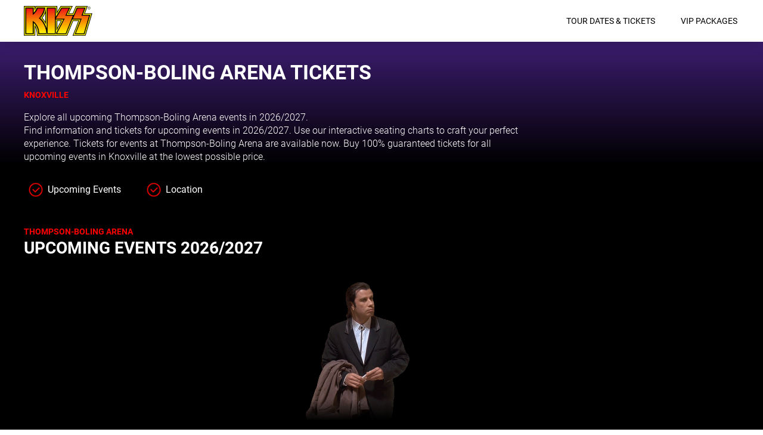

--- FILE ---
content_type: text/html; charset=UTF-8
request_url: https://kisstour.us/venue/thompson-boling-arena-2/
body_size: 13425
content:
<!doctype html>

<html lang="en-US">

<head>

	<meta charset="UTF-8">

	<meta name="viewport" content="width=device-width, initial-scale=1.0, maximum-scale=5.0, user-scalable=1">

	<link rel="profile" href="https://gmpg.org/xfn/11">



	<meta name='robots' content='index, follow, max-image-preview:large, max-snippet:-1, max-video-preview:-1' />

	<!-- This site is optimized with the Yoast SEO plugin v21.5 - https://yoast.com/wordpress/plugins/seo/ -->
	<title>Thompson-Boling Arena Archives - KISS Tour</title>
	<link rel="canonical" href="https://kisstour.us/venue/thompson-boling-arena-2/" />
	<meta property="og:locale" content="en_US" />
	<meta property="og:type" content="article" />
	<meta property="og:title" content="Thompson-Boling Arena Archives - KISS Tour" />
	<meta property="og:url" content="https://kisstour.us/venue/thompson-boling-arena-2/" />
	<meta property="og:site_name" content="KISS Tour" />
	<meta name="twitter:card" content="summary_large_image" />
	<script type="application/ld+json" class="yoast-schema-graph">{"@context":"https://schema.org","@graph":[{"@type":"CollectionPage","@id":"https://kisstour.us/venue/thompson-boling-arena-2/","url":"https://kisstour.us/venue/thompson-boling-arena-2/","name":"Thompson-Boling Arena Archives - KISS Tour","isPartOf":{"@id":"https://kisstour.us/#website"},"breadcrumb":{"@id":"https://kisstour.us/venue/thompson-boling-arena-2/#breadcrumb"},"inLanguage":"en-US"},{"@type":"BreadcrumbList","@id":"https://kisstour.us/venue/thompson-boling-arena-2/#breadcrumb","itemListElement":[{"@type":"ListItem","position":1,"name":"Home","item":"https://kisstour.us/"},{"@type":"ListItem","position":2,"name":"Thompson-Boling Arena"}]},{"@type":"WebSite","@id":"https://kisstour.us/#website","url":"https://kisstour.us/","name":"KISS Tour","description":"KISS Tour Dates, Tickets, and VIP Packages","publisher":{"@id":"https://kisstour.us/#organization"},"potentialAction":[{"@type":"SearchAction","target":{"@type":"EntryPoint","urlTemplate":"https://kisstour.us/?s={search_term_string}"},"query-input":"required name=search_term_string"}],"inLanguage":"en-US"},{"@type":"Organization","@id":"https://kisstour.us/#organization","name":"KISS Tour","url":"https://kisstour.us/","logo":{"@type":"ImageObject","inLanguage":"en-US","@id":"https://kisstour.us/#/schema/logo/image/","url":"https://kisstour.us/wp-content/uploads/2019/12/Kiss-Tour-Logo.png","contentUrl":"https://kisstour.us/wp-content/uploads/2019/12/Kiss-Tour-Logo.png","width":512,"height":222,"caption":"KISS Tour"},"image":{"@id":"https://kisstour.us/#/schema/logo/image/"}}]}</script>
	<!-- / Yoast SEO plugin. -->


<link rel="alternate" type="application/rss+xml" title="KISS Tour &raquo; Feed" href="https://kisstour.us/feed/" />
<link rel="alternate" type="application/rss+xml" title="KISS Tour &raquo; Comments Feed" href="https://kisstour.us/comments/feed/" />
<link rel="alternate" type="application/rss+xml" title="KISS Tour &raquo; Thompson-Boling Arena Venues Feed" href="https://kisstour.us/venue/thompson-boling-arena-2/feed/" />
<style id='classic-theme-styles-inline-css'>
/*! This file is auto-generated */
.wp-block-button__link{color:#fff;background-color:#32373c;border-radius:9999px;box-shadow:none;text-decoration:none;padding:calc(.667em + 2px) calc(1.333em + 2px);font-size:1.125em}.wp-block-file__button{background:#32373c;color:#fff;text-decoration:none}
</style>
<style id='global-styles-inline-css'>
body{--wp--preset--color--black: #000000;--wp--preset--color--cyan-bluish-gray: #abb8c3;--wp--preset--color--white: #ffffff;--wp--preset--color--pale-pink: #f78da7;--wp--preset--color--vivid-red: #cf2e2e;--wp--preset--color--luminous-vivid-orange: #ff6900;--wp--preset--color--luminous-vivid-amber: #fcb900;--wp--preset--color--light-green-cyan: #7bdcb5;--wp--preset--color--vivid-green-cyan: #00d084;--wp--preset--color--pale-cyan-blue: #8ed1fc;--wp--preset--color--vivid-cyan-blue: #0693e3;--wp--preset--color--vivid-purple: #9b51e0;--wp--preset--gradient--vivid-cyan-blue-to-vivid-purple: linear-gradient(135deg,rgba(6,147,227,1) 0%,rgb(155,81,224) 100%);--wp--preset--gradient--light-green-cyan-to-vivid-green-cyan: linear-gradient(135deg,rgb(122,220,180) 0%,rgb(0,208,130) 100%);--wp--preset--gradient--luminous-vivid-amber-to-luminous-vivid-orange: linear-gradient(135deg,rgba(252,185,0,1) 0%,rgba(255,105,0,1) 100%);--wp--preset--gradient--luminous-vivid-orange-to-vivid-red: linear-gradient(135deg,rgba(255,105,0,1) 0%,rgb(207,46,46) 100%);--wp--preset--gradient--very-light-gray-to-cyan-bluish-gray: linear-gradient(135deg,rgb(238,238,238) 0%,rgb(169,184,195) 100%);--wp--preset--gradient--cool-to-warm-spectrum: linear-gradient(135deg,rgb(74,234,220) 0%,rgb(151,120,209) 20%,rgb(207,42,186) 40%,rgb(238,44,130) 60%,rgb(251,105,98) 80%,rgb(254,248,76) 100%);--wp--preset--gradient--blush-light-purple: linear-gradient(135deg,rgb(255,206,236) 0%,rgb(152,150,240) 100%);--wp--preset--gradient--blush-bordeaux: linear-gradient(135deg,rgb(254,205,165) 0%,rgb(254,45,45) 50%,rgb(107,0,62) 100%);--wp--preset--gradient--luminous-dusk: linear-gradient(135deg,rgb(255,203,112) 0%,rgb(199,81,192) 50%,rgb(65,88,208) 100%);--wp--preset--gradient--pale-ocean: linear-gradient(135deg,rgb(255,245,203) 0%,rgb(182,227,212) 50%,rgb(51,167,181) 100%);--wp--preset--gradient--electric-grass: linear-gradient(135deg,rgb(202,248,128) 0%,rgb(113,206,126) 100%);--wp--preset--gradient--midnight: linear-gradient(135deg,rgb(2,3,129) 0%,rgb(40,116,252) 100%);--wp--preset--font-size--small: 13px;--wp--preset--font-size--medium: 20px;--wp--preset--font-size--large: 36px;--wp--preset--font-size--x-large: 42px;--wp--preset--spacing--20: 0.44rem;--wp--preset--spacing--30: 0.67rem;--wp--preset--spacing--40: 1rem;--wp--preset--spacing--50: 1.5rem;--wp--preset--spacing--60: 2.25rem;--wp--preset--spacing--70: 3.38rem;--wp--preset--spacing--80: 5.06rem;--wp--preset--shadow--natural: 6px 6px 9px rgba(0, 0, 0, 0.2);--wp--preset--shadow--deep: 12px 12px 50px rgba(0, 0, 0, 0.4);--wp--preset--shadow--sharp: 6px 6px 0px rgba(0, 0, 0, 0.2);--wp--preset--shadow--outlined: 6px 6px 0px -3px rgba(255, 255, 255, 1), 6px 6px rgba(0, 0, 0, 1);--wp--preset--shadow--crisp: 6px 6px 0px rgba(0, 0, 0, 1);}:where(.is-layout-flex){gap: 0.5em;}:where(.is-layout-grid){gap: 0.5em;}body .is-layout-flow > .alignleft{float: left;margin-inline-start: 0;margin-inline-end: 2em;}body .is-layout-flow > .alignright{float: right;margin-inline-start: 2em;margin-inline-end: 0;}body .is-layout-flow > .aligncenter{margin-left: auto !important;margin-right: auto !important;}body .is-layout-constrained > .alignleft{float: left;margin-inline-start: 0;margin-inline-end: 2em;}body .is-layout-constrained > .alignright{float: right;margin-inline-start: 2em;margin-inline-end: 0;}body .is-layout-constrained > .aligncenter{margin-left: auto !important;margin-right: auto !important;}body .is-layout-constrained > :where(:not(.alignleft):not(.alignright):not(.alignfull)){max-width: var(--wp--style--global--content-size);margin-left: auto !important;margin-right: auto !important;}body .is-layout-constrained > .alignwide{max-width: var(--wp--style--global--wide-size);}body .is-layout-flex{display: flex;}body .is-layout-flex{flex-wrap: wrap;align-items: center;}body .is-layout-flex > *{margin: 0;}body .is-layout-grid{display: grid;}body .is-layout-grid > *{margin: 0;}:where(.wp-block-columns.is-layout-flex){gap: 2em;}:where(.wp-block-columns.is-layout-grid){gap: 2em;}:where(.wp-block-post-template.is-layout-flex){gap: 1.25em;}:where(.wp-block-post-template.is-layout-grid){gap: 1.25em;}.has-black-color{color: var(--wp--preset--color--black) !important;}.has-cyan-bluish-gray-color{color: var(--wp--preset--color--cyan-bluish-gray) !important;}.has-white-color{color: var(--wp--preset--color--white) !important;}.has-pale-pink-color{color: var(--wp--preset--color--pale-pink) !important;}.has-vivid-red-color{color: var(--wp--preset--color--vivid-red) !important;}.has-luminous-vivid-orange-color{color: var(--wp--preset--color--luminous-vivid-orange) !important;}.has-luminous-vivid-amber-color{color: var(--wp--preset--color--luminous-vivid-amber) !important;}.has-light-green-cyan-color{color: var(--wp--preset--color--light-green-cyan) !important;}.has-vivid-green-cyan-color{color: var(--wp--preset--color--vivid-green-cyan) !important;}.has-pale-cyan-blue-color{color: var(--wp--preset--color--pale-cyan-blue) !important;}.has-vivid-cyan-blue-color{color: var(--wp--preset--color--vivid-cyan-blue) !important;}.has-vivid-purple-color{color: var(--wp--preset--color--vivid-purple) !important;}.has-black-background-color{background-color: var(--wp--preset--color--black) !important;}.has-cyan-bluish-gray-background-color{background-color: var(--wp--preset--color--cyan-bluish-gray) !important;}.has-white-background-color{background-color: var(--wp--preset--color--white) !important;}.has-pale-pink-background-color{background-color: var(--wp--preset--color--pale-pink) !important;}.has-vivid-red-background-color{background-color: var(--wp--preset--color--vivid-red) !important;}.has-luminous-vivid-orange-background-color{background-color: var(--wp--preset--color--luminous-vivid-orange) !important;}.has-luminous-vivid-amber-background-color{background-color: var(--wp--preset--color--luminous-vivid-amber) !important;}.has-light-green-cyan-background-color{background-color: var(--wp--preset--color--light-green-cyan) !important;}.has-vivid-green-cyan-background-color{background-color: var(--wp--preset--color--vivid-green-cyan) !important;}.has-pale-cyan-blue-background-color{background-color: var(--wp--preset--color--pale-cyan-blue) !important;}.has-vivid-cyan-blue-background-color{background-color: var(--wp--preset--color--vivid-cyan-blue) !important;}.has-vivid-purple-background-color{background-color: var(--wp--preset--color--vivid-purple) !important;}.has-black-border-color{border-color: var(--wp--preset--color--black) !important;}.has-cyan-bluish-gray-border-color{border-color: var(--wp--preset--color--cyan-bluish-gray) !important;}.has-white-border-color{border-color: var(--wp--preset--color--white) !important;}.has-pale-pink-border-color{border-color: var(--wp--preset--color--pale-pink) !important;}.has-vivid-red-border-color{border-color: var(--wp--preset--color--vivid-red) !important;}.has-luminous-vivid-orange-border-color{border-color: var(--wp--preset--color--luminous-vivid-orange) !important;}.has-luminous-vivid-amber-border-color{border-color: var(--wp--preset--color--luminous-vivid-amber) !important;}.has-light-green-cyan-border-color{border-color: var(--wp--preset--color--light-green-cyan) !important;}.has-vivid-green-cyan-border-color{border-color: var(--wp--preset--color--vivid-green-cyan) !important;}.has-pale-cyan-blue-border-color{border-color: var(--wp--preset--color--pale-cyan-blue) !important;}.has-vivid-cyan-blue-border-color{border-color: var(--wp--preset--color--vivid-cyan-blue) !important;}.has-vivid-purple-border-color{border-color: var(--wp--preset--color--vivid-purple) !important;}.has-vivid-cyan-blue-to-vivid-purple-gradient-background{background: var(--wp--preset--gradient--vivid-cyan-blue-to-vivid-purple) !important;}.has-light-green-cyan-to-vivid-green-cyan-gradient-background{background: var(--wp--preset--gradient--light-green-cyan-to-vivid-green-cyan) !important;}.has-luminous-vivid-amber-to-luminous-vivid-orange-gradient-background{background: var(--wp--preset--gradient--luminous-vivid-amber-to-luminous-vivid-orange) !important;}.has-luminous-vivid-orange-to-vivid-red-gradient-background{background: var(--wp--preset--gradient--luminous-vivid-orange-to-vivid-red) !important;}.has-very-light-gray-to-cyan-bluish-gray-gradient-background{background: var(--wp--preset--gradient--very-light-gray-to-cyan-bluish-gray) !important;}.has-cool-to-warm-spectrum-gradient-background{background: var(--wp--preset--gradient--cool-to-warm-spectrum) !important;}.has-blush-light-purple-gradient-background{background: var(--wp--preset--gradient--blush-light-purple) !important;}.has-blush-bordeaux-gradient-background{background: var(--wp--preset--gradient--blush-bordeaux) !important;}.has-luminous-dusk-gradient-background{background: var(--wp--preset--gradient--luminous-dusk) !important;}.has-pale-ocean-gradient-background{background: var(--wp--preset--gradient--pale-ocean) !important;}.has-electric-grass-gradient-background{background: var(--wp--preset--gradient--electric-grass) !important;}.has-midnight-gradient-background{background: var(--wp--preset--gradient--midnight) !important;}.has-small-font-size{font-size: var(--wp--preset--font-size--small) !important;}.has-medium-font-size{font-size: var(--wp--preset--font-size--medium) !important;}.has-large-font-size{font-size: var(--wp--preset--font-size--large) !important;}.has-x-large-font-size{font-size: var(--wp--preset--font-size--x-large) !important;}
.wp-block-navigation a:where(:not(.wp-element-button)){color: inherit;}
:where(.wp-block-post-template.is-layout-flex){gap: 1.25em;}:where(.wp-block-post-template.is-layout-grid){gap: 1.25em;}
:where(.wp-block-columns.is-layout-flex){gap: 2em;}:where(.wp-block-columns.is-layout-grid){gap: 2em;}
.wp-block-pullquote{font-size: 1.5em;line-height: 1.6;}
</style>
<link rel="https://api.w.org/" href="https://kisstour.us/wp-json/" /><link rel="EditURI" type="application/rsd+xml" title="RSD" href="https://kisstour.us/xmlrpc.php?rsd" />
<meta name="generator" content="WordPress 6.4.7" />
<link rel="icon" href="https://kisstour.us/wp-content/uploads/2023/11/cropped-Kiss-Tour-icon-32x32.png" sizes="32x32" />
<link rel="icon" href="https://kisstour.us/wp-content/uploads/2023/11/cropped-Kiss-Tour-icon-192x192.png" sizes="192x192" />
<link rel="apple-touch-icon" href="https://kisstour.us/wp-content/uploads/2023/11/cropped-Kiss-Tour-icon-180x180.png" />
<meta name="msapplication-TileImage" content="https://kisstour.us/wp-content/uploads/2023/11/cropped-Kiss-Tour-icon-270x270.png" />

    <meta name="google-site-verification" content="4FFx9qWE0PdXwQZTDbbRohTHlHN1bzs7U2aJZhvkbU4" />
<meta name="msvalidate.01" content="BA0CDADE437FAEDBE324BE51C94B55C3" />

</head>

<style>

html{line-height:1.15;-webkit-text-size-adjust:100%; font-size: 16px;}body{margin:0}h1{font-size:2em;margin:0.67em 0}hr{box-sizing:content-box;height:0;overflow:visible}a{background-color:transparent}strong{font-weight:bolder}img{border-style:none}::-webkit-file-upload-button{-webkit-appearance:button;font:inherit}*,*::before,*::after{box-sizing:inherit}html{box-sizing:border-box}body{color:#404040;font-family:-apple-system,BlinkMacSystemFont,"Segoe UI",Roboto,Oxygen-Sans,Ubuntu,Cantarell,"Helvetica Neue",sans-serif;font-size:1rem;line-height:1.5}h1,h2,h3,h4{clear:both}p{margin-bottom:1.5em}body{background:#fff}hr{background-color:#ccc;border:0;height:1px;margin-bottom:1.5em}ul{margin:0 0 1.5em 3em}ul{list-style:disc}img{height:auto;max-width:100%}a{color:#fff}a:visited{color:#fff}.main-navigation{display:block;width:100%}.main-navigation ul{display:none;list-style:none;margin:0;padding-left:0}.main-navigation li{position:relative}.main-navigation a{display:block;text-decoration:none}@media screen and (min-width:37.5em){.main-navigation ul{display:flex}}.page{margin:0 0 1.5em}.custom-logo-link{display:inline-block}

</style>

<style>


@font-face {

    font-display: swap;

	font-family: 'Roboto';

	src: url('https://kisstour.us/wp-content/themes/iwebi-performer-combine/fonts/Roboto-Light.eot');

	src: local('Roboto Light'), local('Roboto-Light'),

		url('https://kisstour.us/wp-content/themes/iwebi-performer-combine/fonts/Roboto-Light.eot?#iefix') format('embedded-opentype'),

		url('https://kisstour.us/wp-content/themes/iwebi-performer-combine/fonts/Roboto-Light.woff') format('woff'),

		url('https://kisstour.us/wp-content/themes/iwebi-performer-combine/fonts/Roboto-Light.ttf') format('truetype');

	font-weight: 300;

	font-style: normal;

}

@font-face {

    font-display: swap;

	font-family: 'Roboto';

	src: url('https://kisstour.us/wp-content/themes/iwebi-performer-combine/fonts/Roboto-Regular.eot');

	src: local('Roboto Medium'), local('Roboto-Regular'),

		url('https://kisstour.us/wp-content/themes/iwebi-performer-combine/fonts/Roboto-Regular.eot?#iefix') format('embedded-opentype'),

		url('https://kisstour.us/wp-content/themes/iwebi-performer-combine/fonts/Roboto-Regular.woff') format('woff'),

		url('https://kisstour.us/wp-content/themes/iwebi-performer-combine/fonts/Roboto-Regular.ttf') format('truetype');

	font-weight: 500;

	font-style: normal;

}

@font-face {

    font-display: swap;

	font-family: 'Roboto';

	src: url('https://kisstour.us/wp-content/themes/iwebi-performer-combine/fonts/Roboto-Bold.eot');

	src: local('Roboto SemiBold'), local('Roboto-Bold'),

		url('https://kisstour.us/wp-content/themes/iwebi-performer-combine/fonts/Roboto-Bold.eot?#iefix') format('embedded-opentype'),

		url('https://kisstour.us/wp-content/themes/iwebi-performer-combine/fonts/Roboto-Bold.woff') format('woff'),

		url('https://kisstour.us/wp-content/themes/iwebi-performer-combine/fonts/Roboto-Bold.ttf') format('truetype');

	font-weight: 600;

	font-style: normal;

}
 


	* {

        font-display: swap;

    font-family: 'Roboto', sans-serif;

    box-sizing:border-box;

    -webkit-tap-highlight-color: rgba(255, 255, 255, 0) !important; 

    -webkit-focus-ring-color: rgba(255, 255, 255, 0) !important; 

    outline: none !important;

    }

body {

    margin: 0!important;

}

div#page {

    width: 100%;

	padding-top: 70px;

}
.site-content {
    background: #000;
}
header#masthead {

    position: fixed;

	top: 0px;
    left: 0;

    width: 100%;

    height: 70px;

    box-shadow: 0 0 20px #00000042;

	display: flex;

	background: #fff;

    z-index: 9999;

	transition: .5s ease;
    padding: 0 25px;

}

.headcontent {

    width: 100%;

    height: 100%;

    display: flex;

    max-width: 1200px;

    margin: auto;

    padding: 0;

}

a.custom-logo-link {

    display: flex;

    height: 100%;

    width: 200px;

    padding: 10px 0px;

}

a.custom-logo-link img {
    object-fit: contain!important;
    object-position: left!important;
    max-width: 100%!important;
    height: 100%!important;

}

.scrolled-head {

    height: 55px!important;

}

ul#primary-menu {

    margin-left: auto;

    width: fit-content;

    display: flex;

    align-content: center;

    height: 100%;

    }



ul#primary-menu li {

    height: fit-content;

    align-self: center;

    margin-left: 40px;

    margin-right: 3px;

}



.menu-main-menu-container {

    height: 100%;

}



ul#primary-menu a {

    color: #000;

    font-size: 14px;

    font-weight: 400;

    text-transform: uppercase;

}



.top-image {

    width: 100%;

    height: fit-content;

    position: relative;

}



ul.sub-menu {

    display: block;

    background: #fff;

    padding: 15px 0px;

    border-radius: 5px;

    top: calc(100% + 20px)!important;

}



ul.sub-menu>li {

    padding: 7px 0;

}

ul#primary-menu>li {

    position:relative;

}

ul#primary-menu>li::after {

    display:none;

}



ul#primary-menu>li:hover::after {

    display:block;

    position: absolute;

    content: '';

    top: 100%;

    height: 25px;

    width: 100%;

}

ul.sub-menu {

    transition: .2s ease;

    transform: scale(1.5);

    opacity:0;

}

ul#primary-menu>li:hover ul.sub-menu {

    transform: scale(1);

    opacity: 1;

    display: block;

}

ul.sub-menu>li:hover a {

    color: #f00!important;

}

.scroll-top {

    position: fixed;

    bottom: 15vh;

    right: -200px;

    width: 40px;

    opacity: 0;

    height: 40px;

    background: red;

    cursor: pointer;

    border-radius: 7px 0 0 7px;

    transition: .5s ease;

	z-index: 30;

}



span.arrline {

    position: absolute;

    width: 15px;

    height: 3px;

    background: #fff;

    top: 18px;

}

.mobile-menu {

    width: 35px;

    height: 35px;

    cursor: pointer;

    position: absolute;

    right: 25px;

    top: calc(50% - 17px);

    display:none;

    transform: scale(0.7) scaleX(1.2);

}

.m-row {

    width: 30px;

    display: block;

    height: 4px;

    background: #000;

    margin-bottom: 6px;

    border-radius: 7px;

    margin-top: 5px;

    transition: .2s linear;

}

.opened {

    transform: scale(0.7) scaleX(1);

}

.opened>.rone {

    transform: rotate(45deg) translate(7px, 7px);

    transition: .2s linear;

}

.opened>.rtwo {

    opacity:0;

}

.opened>.rthree {

    transform: rotate(-45deg) translate(7px, -7px);

    transition: .2s linear;

}

@media(max-width: 800px) {

    ul#primary-menu>li:hover ul.sub-menu {
    transform: scale(0);
    opacity: 0;
    display: none;
    }
    ul#primary-menu>li:hover::after {
    display: none;
    position: absolute;
    content: '';
    top: 100%;
    height: 25px;
    width: 100%;
}
        ul#primary-menu>li {
        margin: auto;
        width: 100%;
        padding: 10px 0;
        text-align: center;
    }
    .main-navigation ul ul a {
        width: 100%!important;
    }
    ul.sub-menu>li {
        margin: auto!important;
    }
    
    div#page {

    padding-top: 50px;

    }

    .mobile-menu {

        display:block;

    }

    nav#site-navigation {

    position: absolute;

    top: 100%;

    left: 0;

    background: #FFF;

    transition: .2s linear;

    transform: translateY(-50%) scaleY(0);

    }



ul#primary-menu {

    margin: 0;

    display: block;

    width: 100%;

    padding: 15px 0;

    box-shadow: inset 0px 6px 20px 0px #0000001c;

}



ul#primary-menu>li {

    margin: auto;

    width: 100%;

    padding: 10px 0;

}

.opened ~nav#site-navigation {

    transform: translateY(0%) scaleY(1);

    }



header#masthead {

    padding: 0 25px;

    height: 50px!important;

}

nav#site-navigation {
    position: absolute;
    top: 100%;
    left: 0;
    background: #FFF;
    transition: .2s linear;
    transform: translateY(-50%) scaleY(0);
    max-height: 500px;
    overflow-y: scroll;
}
.main-navigation ul ul {

}
    ul#primary-menu {
        padding: 0;
    }

    ul#primary-menu>li {
        text-align: left;
        padding: 0px 25px;
        border-bottom: 1px solid #ccc;
        display: block;
    }
.main-navigation ul ul {
    float: none!important;
    position: static!important;
    z-index: 99999!important;
    box-shadow: none!important;
    display: none;
    padding: 0;
    border-radius: 0;
    transform: scale(0);
    height: 0;
}
    ul.sub-menu {
        opacity: 1;
        transform: none;
        position: static;
        box-shadow: none;
        
    }
    
ul#primary-menu>li>a {
    padding: 10px 0;
}

ul#primary-menu a {
    font-weight: 500;
}

ul.sub-menu>li {
    border-bottom: 1px dotted #ccc;
}
ul.sub-menu>li>a {
    font-weight: 300!important;
}
.clicked-item>.sub-menu {
    display: block!important;
    height: fit-content;
    transform: scale(1)!important;
    opacity: 1!important;
}
}

</style>

<body class="archive tax-venues term-thompson-boling-arena-2 term-296 wp-custom-logo">


<div id="page" class="site">

<noscript>

  <p>JavaScript support required!</p>

</noscript>

<div class="scroll-top" style="opacity: 1;">

    <span class="arrline" style="left: 8px;transform: rotate(-45deg);"></span>

    <span class="arrline" style="right: 8px;transform: rotate(45deg);"></span>

    </div>

	<header id="masthead" class="site-header">

	<div class="headcontent">

		<div class="site-branding">

			<a href="https://kisstour.us/" class="custom-logo-link" rel="home"><img width="200" height="87" src="https://kisstour.us/wp-content/uploads/2021/06/Kiss-Tour-Logo-1.png" class="custom-logo" alt="Kiss-Tour" decoding="async" /></a>
		</div><!-- .site-branding -->

        <div class="mobile-menu">

            <span class="m-row rone"></span>

			<span class="m-row rtwo"></span>

			<span class="m-row rthree"></span>

        </div>

		<nav id="site-navigation" class="main-navigation">

			<div class="menu-main-menu-container"><ul id="primary-menu" class="menu"><li id="menu-item-2351" class="menu-item menu-item-type-post_type menu-item-object-page menu-item-home menu-item-2351"><a href="https://kisstour.us/">Tour Dates &#038; Tickets</a></li>
<li id="menu-item-2749" class="menu-item menu-item-type-post_type menu-item-object-page menu-item-2749"><a href="https://kisstour.us/vip/">VIP Packages</a></li>
</ul></div>
		</nav><!-- #site-navigation -->



		</div>

        <script>
           var ajaxurl = "https://kisstour.us/wp-admin/admin-ajax.php";
           const nonceCode = "1fa58cf0ae";
           let primMenu = document.querySelectorAll('ul#primary-menu a');

           primMenu.forEach(e=> {

            if(e.href == window.location.href) {

                e.style.color = 'red';

            }

           });

        let mobMenu = document.querySelector(".mobile-menu");

        mobMenu.onclick = function(event) {

           event.stopPropagation();

           mobMenu.classList.toggle('opened');

        }
        let links = document.querySelectorAll('#primary-menu a');

        links.forEach(e => {

    if(e.parentNode.children.length > 1) {
            console.log('+')
        e.addEventListener('click', () => {

            if(e.parentNode.classList.contains('clicked-item')) {
                e.parentNode.classList.remove('clicked-item')
            } else {
                e.parentNode.classList.add('clicked-item')
            }
            })
        }
        
    })
        </script>

	</header><!-- #masthead -->

<div class="site-content"><style>
.top-image {
    width: 100%;
    height: fit-content;
    position: relative;
    background-position: center center;
    background-repeat: no-repeat;
    background-size: cover;
    padding: 30px 25px;
	padding-bottom: 0;
}
.gradient-mask {
    background: linear-gradient(0deg, #000 5%, #0000 115%);
    position: absolute;
    left: 0;
    top: 0;
    width: 100%;
    height: 100%;
    z-index: 2;
}
.top-block {
    display: flex;
    width: 100%;
    max-width: 1200px;
    margin: auto;
    flex-wrap: wrap;
    justify-content: space-between;
    align-content: center;
    z-index: 5;
    position: relative;
}
.top-picture {
    width: 15%;
	margin-right: 15px;
}
	.top-picture>img {
		    border:1px solid red;
	border-radius: 5px;
    display:block;
    margin-left: auto;
	}
.top-text {
    width: 70%;
}
	
.anchor-bar {
    width: 100%;
    display: flex;
    flex-wrap: wrap;
}
.anchor {
    text-transform: uppercase;
    letter-spacing: 1px;
    background: #f00;
    color: #fff;
    margin-right: 25px;
    padding: 15px 55px;
    min-width: 150px;
    text-align: center;
    text-transform: uppercase;
    font-size: 15px;
    position: relative;
    cursor: pointer;
    padding-right: 35px;
    border-radius: 5px;
}
.anchor:hover {
    text-decoration: underline;
}
.anchor>img {
    position: absolute;
    left: 13px;
    top: 9px;
    width: 30px;
}
.top-text>h1 {
    margin: 0;
    color: #fff;
    text-transform: uppercase;
    font-size: 39px;
    font-weight: 300;
    line-height: 42px;
}
	h1>strong {
    font-weight: 600;
}
	
.h1-subtitle {
    color: red;
    text-transform: uppercase;
    font-size: 14px;
    margin: 1vh 0;
    font-weight: 600;
}
.descritpion {
    color: #fff;
    font-size: 16px;
    margin-bottom: 2vh;
    line-height: 22px;
    font-weight: 300;
}
.other-links {
    display: flex;
}

a.other-link-button {
    background: transparent;
    padding: 10px 25px;
    margin-right: 20px;
    color: #fff;
    text-decoration: none;
    border-radius: 3px;
    font-weight: 500;
    text-transform: uppercase;
    font-size: 15px;
    border: 1px solid #f00;
    letter-spacing: 1px;
    transition: .3s ease;
}

a.other-link-button:hover {
    background: #f00;
}
.tickets-block>h2 {
    margin: 0;
    color: #fff;
    font-size: 4vh;
    line-height: 1.2;
    font-weight: 500;
    text-transform: uppercase;
}

.s-anc {
    display: flex;
    flex-wrap: wrap;
}
.anc {
    position: relative;
    padding: 0px 15px;
    height: 40px;
    padding-left: 40px;
    line-height: 40px;
    color: #fff;
    transition: .3s ease;
    font-size: 16px;
    cursor: pointer;
    font-weight: 500;
    width: fit-content;
    background: #fff0;
    border-radius: 5px;
    margin-right: 20px;
    margin-bottom: 15px;
}

.anc>img {
    position: absolute;
    left: 4px;
    top: 50%;
    transform: translateY(-50%);
	padding:2px;
}

.anc:hover {
    background: #fff2;
}
.map-block {
    background: #000;
    padding: 45px 15px;
    position: relative;
	padding-top: 15px
}

.map-block>h4 {
    margin: 0;
    color: #fff;
    text-align: center;
    font-size: 26px;
    text-transform: uppercase;
}

.ancb {
    display: flex;
    flex-wrap: wrap;
}

.map-block>iframe {
    display: block;
    margin: 25px auto;
    width: 100%;
    height: 480px;
    border-radius: 10px;
    max-width: 1200px;
}
	
@media(max-width:1024px) {	
	.top-picture {
		display: none;
	}
}
@media(max-width:960px) {
.top-block {
    flex-wrap: wrap;
    flex-direction: column-reverse;
    justify-content: left;
    align-content: baseline;
    }
    .top-block>div {
        width: 100%;
        margin-top: 20px;
    }
    .top-block>div:last-child {
        max-width: 350px;
    }
}
@media(max-width:700px) {
	.h1-subtitle {
	font-size: 14px;
    margin-bottom: 15px;
	}

	.anchors-block {
		display:none;
	}
}
	
@media (max-width: 650px) {
.h2-subtitle {
    color: #f00;
    text-transform: uppercase;
    font-size: 14px!important;
    letter-spacing: 0px!important;
    font-weight: 500;
    width: 100%;
    line-height: 18px;
    margin-bottom: 5px;
}
.anchors-block>a {
    min-width: 51%;
    margin: auto;
    margin-top: 20px;
    width: 100%;
}
}
@media (max-width: 550px) {
    .top-image {
        padding-bottom: 0;
    }
    .top-text>h1 {
    font-size: 28px!important;
    line-height: 32px;
}
}
</style>
<div class="top-image" style="background-image:url('')">
<div class="gradient-mask" style="background-image: linear-gradient(180deg,#3c1d6f 0%,#000 73%)!important;"></div>
<div class="top-block">
<div class="top-text">
<h1 style="font-size:34px; color:#fff">
<strong>
Thompson-Boling Arena Tickets</strong>
</h1>
<div class="h1-subtitle" style="color:#f00">Knoxville</div>
<div class="descritpion">
	<p>Explore all upcoming Thompson-Boling Arena events in 2026/2027.<br />
Find information and tickets for upcoming events in 2026/2027. Use our interactive seating charts to craft your perfect experience. Tickets for events at Thompson-Boling Arena are available now. Buy 100% guaranteed tickets for all upcoming events in Knoxville at the lowest possible price.</p>
</div>

<div class="s-anc">
<div data-id="schedule" class="anc"><img src="https://kisstour.us/wp-content/themes/iwebi-performer-combine/img/ok.png" width="32" height="32" alt="anchor" loading="lazy">Upcoming Events</div>
	<div data-id="onmap" class="anc"><img src="https://kisstour.us/wp-content/themes/iwebi-performer-combine/img/ok.png" width="32" height="32" alt="anchor" loading="lazy">Location</div>
</div>
</div>
<div class="top-picture">
	</div></div>
</div>
<link rel="stylesheet" href="https://kisstour.us/wp-content/themes/iwebi-performer-combine/css/schedule.css?v=1.077">
<style>
  .date-row-gen {
    display: flex;
    color: red;
    text-transform: uppercase;
    font-weight: 600;
    font-size: 15px;
    margin: auto;
    margin-top: 20px;
    cursor: default;
    width: calc(100% - 90px);
}
span.location>a {text-decoration: underline dotted 1px #fff;color: #fff!important;}
.date-row-gen>div {
    min-width: 110px;
}
ul.dates-list {
  margin-top: 0;
}
.date-row>img {
    border-radius: 5px;
    box-shadow: 0 0 4px 0px #fffffff7;
}
.date-desc>a {
    color: #949494!important;
    text-decoration: underline dotted;
}
	.ldm {
    color: #fff;
    width: fit-content;
    margin: 0px auto;
    background: #f000;
    padding: 12px 50px;
    border-radius: 5px;
    cursor: pointer;
    position: relative;
    text-transform: uppercase;
    letter-spacing: 1px;
    transition: .3s ease;
    border: 1px solid red;
}
.ldm:hover {
    color: #fff!important;
    background: red;
}
.time {
    width: 85px;
}
@media (max-width:960px) {
	.time {
    width: auto;
}
  .date-row>img {
  border: none;
  }
	.date-row-gen{
		display:none;
	}
	span.location>a {text-decoration: underline dotted 1px #000;color: #000!important;}
}
@media(max-width:550px) {	
	.date-desc>a {
    color: #000!important;
    text-decoration: underline dotted;
}
}	
@media(max-width:500px) {
    .h2-block>h2 {
    font-size: 22px;
    line-height: 26px;
    }
	.venue{
		font-size: 20px!important;
	}
}
</style>

<style>
.tickets-block * {
    user-select: none;
}
.loader-anim {
    position: fixed;
    left: calc(50% - 80px);
    top: 35%;
    background: #fff;
    z-index: 999999999999;
    width: 160px;
    height: 160px;
    border-radius: 20px;
    display: flex;
    justify-content: center;
    align-items: center;
    transition: .2s ease;
    transform: scale(1);
    box-shadow: 0px 2px 20px 10px #ffffff21;
}
.hidden-loader {
	 transform: scale(0);	
}
.loader-anim>svg {
    transform: scale(1.2);
}
.fltr-btn {
    color: white;
    border: 1px solid #0c0c0c;
    border-radius: 4px;
    padding: 3px 22px;
    font-weight: 500;
    font-size: 12px;
    margin-right: 15px;
    margin-bottom: 8px;
    background: #000;
    cursor: pointer;
    text-transform: uppercase;
    letter-spacing: 1px;
    transition: .3s ease;
    box-shadow: -2px 2px 5px #ff00007d;
}

.fltr-btn:hover {
        box-shadow: -6px 5px 5px #ff00007d;
}

.calendars-w {
    position: absolute;
    width: 550px;
    top: calc(100% + 15px);
    background: #fff;
    right: 0%;
    transition: .2s cubic-bezier(0.18, 0.89, 0.32, 1.28);
    border-radius: 10px;
    opacity: 0;
    transform: scale(0);
	padding: 4px 10px;
	    font-weight: 500;
    font-size: 13px;
    letter-spacing: 1px;
    text-transform: uppercase;
	z-index: 50;
}

.fltr-opened ~.calendars-w {
    opacity: 1;
    transform: scale(1);
}
div#calendars {
    color: #000;
    padding: 10px;
    width: 100%;
    height: 100%;
}

.calendar-header {
    display: flex;
    justify-content: space-between;
    padding: 5px 0;
}

.calendar-body {
    display: flex;
    justify-content: space-between;
}
.control-prev {
    position: absolute;
    border-left: 2px solid red;
    border-bottom: 2px solid red;
    width: 10px;
    height: 10px;
    transform: rotate(45deg);
    top: 26px;
    left: 26px;
    cursor: pointer;
}

.control-next {
    position: absolute;
    border-left: 2px solid red;
    border-bottom: 2px solid red;
    width: 10px;
    height: 10px;
    transform: rotate(-135deg);
    top: 26px;
    right: 26px;
    cursor: pointer;
}
.calendar-head {
	width: 245px;
    text-align: center;
    font-weight: 600;
    letter-spacing: 0;
    text-transform: none;
    font-size: 17px;
}

.calendar-first, .calendar-second {
    display: flex;
    flex-wrap: wrap;
    width: 245px;
    align-content: baseline;
}

.calendar-first>div, .calendar-second>div {
    font-size: 11px;
    width: 35px;
    height: 35px;
    text-align: center;
    line-height: 33px;
    font-weight: 600;
    letter-spacing: 0px;
}

.dn {
    color: white;
    background: red;
    line-height: 33px!important;
    height: 32px!important;
}

.day-char, .disabled-day-char {font-size: 13px!important;font-weight: 600!important;color: #000;border-radius: 100%;border: 1px solid #ff000000;}

.disabled-day-char {
    color: #a6a6a6;
}

.day-char:hover {
    border-radius: 100%;
    border: 1px solid red;
}

.dn:first-child {
    border-radius: 5px 0 0 5px;
}

.dn:nth-child(7) {
    border-radius: 0 5px 5px 0;
}
	.day-char.char-selected {
    background: red;
    color: #fff;
    border-color: red;
	position: relative;
}

.day-char.char-ranged {
	position: relative;
}
.day-char.char-ranged::after {
    content: '';
    width: 35px;
    height: 100%;
    background: #00000021;
    position: absolute;
    left: 0;
    z-index: -1;
}
	.day-char.sel-1::after {
    content: '';
    width: 20px;
    height: 100%;
    background: #00000021;
    position: absolute;
    left: 15px;
    z-index: -1;
}

.day-char.sel-2::after {
    content: '';
    width: 17px;
    height: 100%;
    background: #00000021;
    position: absolute;
    left: 0;
    z-index: -1;
}
	.button-pnl {
    display: flex;
    justify-content: flex-end;
    margin-bottom: 6px;
}

.clear-fltr {
    color: red;
    border: 1px solid red;
    padding: 5px 20px;
    cursor: pointer;
    border-radius: 3px;
}

.apply-fltr {
    color: white;
    border: 1px solid red;
    padding: 5px 20px;
    cursor: pointer;
    border-radius: 3px;
    background: red;
    margin-left: 7px;
}
	@keyframes picked {
    0% {
        transform: scale(1);
    }
    50% {
        transform: scale(.8);
    }
    100% {
        transform: scale(1);
    }
}

.day-char.char-selected:not(.sel-1):not(.sel-2) {
    animation: .2s picked linear;
}
div#city-filter {
    margin-left: auto;
    background: #000;
    margin-right: 15px;
    margin-bottom: 8px;
    position: relative;
}

input#city-search-inp {
    background: #000;
    border: 1px solid #0c0c0c;
    border-radius: 4px;
    color: #fff;
    height: 26px;
    width: 170px;
    font-size: 12px;
    box-shadow: -2px 2px 5px #ff00007d;
    text-align: center;
    text-transform: uppercase;
    letter-spacing: 1px;
    padding-right: 22px;
	    padding-left: 22px;
	    max-width: 300px;
	    transition: .3s ease;
}
	input#city-search-inp:hover {
		box-shadow: -6px 5px 5px #ff00007d;
	}
   input#city-search-inp::-webkit-input-placeholder { 
       color: #ffffff; 
   }
   input#city-search-inp:-ms-input-placeholder {
       color: #ffffff; 
   }
   input#city-search-inp::-ms-input-placeholder { 
       color: #ffffff; 
   }
   input#city-search-inp::placeholder { 
       color: #ffffff; 
   }
	
   input#city-search-inp:focus::-webkit-input-placeholder { 
       color: #3a3a3a; 
   }
   input#city-search-inp:focus:-ms-input-placeholder {
        color: #3a3a3a; 
   }
   input#city-search-inp:focus::-ms-input-placeholder { 
        color: #3a3a3a; 
   }
   input#city-search-inp:focus::placeholder { 
        color: #3a3a3a; 
   }
div#cities-list {
    position: absolute;
    background: #fff;
    width: 100%;
    top: calc(100% + 10px);
    border-radius: 5px;
    animation: fadeInCity .2s ease;
    display: none;
    z-index: 9999;
}

.city-row {
    color: #000;
    font-size: 13px;
    padding: 3px 8px;
    border-bottom: 1px dotted #ccc;
    transition: .3s ease;
    cursor: pointer;
}

.city-row:last-child {
    border-bottom: 0;
}

.city-row:hover {
    color: red;
}

@keyframes fadeInCity {
   from {
      opacity: 0;
      transform: scale(0)
   }
   to {
      opacity: 1;
      transform: scale(1) 
   }
}
.delete-city {
    position: absolute;
    color: red;
    right: 2px;
    top: -2px;
    width: 22px;
    text-align: center;
    font-size: 20px;
    cursor: pointer;
    display: none;
}
@media(max-width: 960px) {
.fltr-btn {
    width: 100%;
    max-width: 300px;
    text-align: center;
    margin: 0;
    margin-top: 10px;
    margin-bottom: 8px;
    padding: 8px 8px;
    font-size: 14px;
}

.calendars-w {
    position: fixed;
    left: 0;
    top: 0;
    z-index: 99999;
    width: 100%;
    height: 100%;
    padding-top: 70px;
}

div#calendars {
    position: absolute;
    width: 100%;
    height: fit-content;
    left: 0;
    top: 46%;
    transform: translateY(-50%);
}

.calendar-body {
    justify-content: space-evenly;
}

.calendar-header {
    justify-content: space-evenly;
}

.calendar-first, .calendar-second {
    width: 350px;
}

.calendar-first>div, .calendar-second>div {width: 50px;height: 50px!important;line-height: 50px!important;font-size: 16px!important;/* font-weight: 500!important; */}

.dn {
    background: #fff;
    color: red;
    font-weight: 600!important;
}

.calendar-head {
    width: 350px;
    font-size: 20px;
}

.control-prev, .control-next {width: 18px;height: 18px;top: 20px;border-width: 3px;}

.day-char.char-ranged::after {
    width: 105%;
}

.day-char.sel-1::after {
    left: 50%;
    width: 55%;
}

.button-pnl {
    position: fixed;
    bottom: 0;
    left: 0;
    width: 100%;
    height: 60px;
    padding: 8px;
    justify-content: center;
    align-items: center;
}

.apply-fltr, .clear-fltr {
    padding: 10px 30px;
}
    
}
@media(max-width: 800px) {
.calendars-w::before {
    content: 'Filter By Date';
    position: absolute;
    left: 0;
    top: 20px;
    text-align: center;
    width: 100%;
    height: 60px;
    text-transform: none;
    letter-spacing: 0;
    font-weight: 600;
    font-size: 24px;
    color: #000;
}
.calendar-body {
    flex-direction: column;
    align-items: center;
	
}
     div.calendar-head {
    width: 350px!important;
    font-size: 20px!important;
    height: 38px!important;
    margin-top: 15px;
    margin-bottom: 5px;
}
.calendar-first, .calendar-second {
    width: 280px;
	min-height: 380px;
}
	.control-prev::before, .control-next::before {
    content: '';
    width: 400%;
    height: 400%;
    position: absolute;
    left: 0;
    top: 0;
    transform: translate(-40%, -40%);
}
.calendar-head {
    width: 280px!important;
}
.calendar-first>div, .calendar-second>div {
    width: 40px;
    height: 40px!important;
    line-height: 40px!important;
}
}
@media (max-width: 724px) {
div#city-filter {
    width: 100%!important;
	margin: 15px auto!important;
	max-width: 300px;
}
input#city-search-inp {
		height: 40px;
}
	.delete-city {
    position: absolute;
    color: red;
    right: 7px;
    top: 0px;
    width: 22px;
    text-align: center;
    font-size: 28px;
    cursor: pointer;
    display: none;
}
}
@media(max-width: 600px) {
	div#cities-list {box-shadow: 0 0 20px black;}

.city-row {
    padding: 10px 5px;
    font-size: 15px;
}
.control-prev, .control-next {
    top: 46px;
}
.calendar-second {
    display:none;
}
	.calendar-first, .calendar-second {
    width: 315px;
}
.calendar-head {
    width: 315px!important;
}
.calendar-first>div, .calendar-second>div {
    width: 45px;
    height: 45px!important;
    line-height: 45px!important;
}
	.fltr-btn {
    margin-top: 12px;
    margin-left: auto;
    margin-right: auto;
}
}

</style>

<div class="wrapper">

<div id="schedule"></div>
<div class="tickets-block">
<div class="h2-block" style="position:relative">
<div class="h2-subtitle">Thompson-Boling Arena</div>
<h2>Upcoming Events 2026/2027</h2>
<div class="fltr-btn" style="display:none;transform:scale(0);width:0;height:0;padding:0;margin:0;">
	<div class="fltr-title">Filter By Date</div>
</div>	
<div class="calendars-w">
	<div id="calendars"></div>
	<div class="button-pnl">
		<div class="clear-fltr">Clear</div>
		<div class="apply-fltr">Apply</div>
	</div>
</div>

<script>
let calendarBlock = document.getElementById('calendars');
let todayDay = 22;
let todayMonth = 1;
let todayYear = 2026;
let mindate = 'Thu, 22 Jan 2026 01:41:09 +0000';
</script>
<div class="upcoming" style="display:none" >Events: 0</div>
</div>

<ul class="dates-list" data-page="1">

		
		<style>
  .no-dates-message {
    color: #fff;
    text-align: center;
    margin: 15px auto;
    width: fit-content;
    margin-bottom: 0px;
    font-size: 18px;
}
a.no-dates-link {background: red;text-decoration: none;display: block;width: fit-content;margin: 25px auto;padding: 12px 35px;border-radius: 5px;transition: .3s ease;text-transform: uppercase;font-size: 13px;font-weight: 500;letter-spacing: 1px;}
.no-tickets {
    display: block;
    margin: 0 auto;
    margin-top: 30px;
	max-width: 256px;
	position: relative;
}
			.no-tickets::after {
content: '';
    position: absolute;
    left: 0;
    bottom: 0px;
    width: 100%;
    height: 50px;
    background: linear-gradient(180deg,#3c1d6f00 0%,#000 73%);
			}
a.no-dates-link:hover {background: #4169e1;}
</style>
  <div class="no-dates">
	  <div class="no-tickets">
	<img src="https://kisstour.us/wp-content/themes/iwebi-performer-combine/img/404.gif"  alt="No Tickets"/>
		  </div>
  <div class="no-dates-message">There aren't any events on the horizon right now.</div>
	  
	  <a class="no-dates-link" href="https://stubhub.prf.hn/click/camref:1100lac5f/ar:Kiss-24/destination:https%3A%2F%2Fwww.stubhub.com%2Fkiss-tickets%2Fperformer%2F13569" target="_blank" rel="nofollow">What's On Next</a>

  </div>

		

</ul>
   	<div class="ldm" style="display:none"> <span class="textnode">Show More</span> <span class="load-anim"></span> </div>
   </div>

</div>
<div class="loader-anim hidden-loader">
	<svg xmlns="http://www.w3.org/2000/svg" width="38" height="38" viewBox="0 0 38 38" stroke="#f00">
    <g fill="none" fill-rule="evenodd">
        <g transform="translate(1 1)" stroke-width="2">
            <circle stroke-opacity=".5" cx="18" cy="18" r="18"/>
            <path d="M36 18c0-9.94-8.06-18-18-18">
                <animateTransform attributeName="transform" type="rotate" from="0 18 18" to="360 18 18" dur=".5s" repeatCount="indefinite"/>
            </path>
        </g>
    </g>
</svg>
</div>
<script>
var datesCount = 0;
	var cityF = false;
</script>

<script src="https://kisstour.us/wp-content/themes/iwebi-performer-combine/js/schedule.js?v=1.077"></script>


<style>
 .video-block>h1, .video-block>h2, .video-block>h3, 
.video-block>h4, .video-block>h5 {
    font-size: 35px;
    font-weight: 600;
    margin: 0;
    margin-bottom: 20px;
    position: relative;
    text-align: center;
    text-transform: uppercase;
    }

.video-wrapper {
    background: #000;
    padding: 35px 0;
    color: #fff;
    position: relative;
	padding-top: 15px;
}

.video-block {
    width: 100%;
    max-width: 1200px;
    margin: auto;
    padding: 0 5vh;
}
.after-content-row {
    font-size: 16px;
    text-align: center;
    font-weight: 500;
}
.video-layer {
    width: 100%;
    margin: auto;
    margin-top: 30px;
    margin-bottom: 30px;
    position: relative;
    max-width: 800px;
} 
.video-layer>video, .video-layer>img {
    width: 100%;
    border: 2px solid;
    border-radius: 3px;
    border-color: red;
    overflow: hidden;
}
.play-button {
    width: 0px;
    height: 0px;
    position: absolute;
    background: #fff0;
    top: 50%;
    left: 50%;
    transform: translate(-50%, -50%);
    border: 25px solid #0000;
    border-left: 50px solid #fff;
    border-right: none;
    cursor: pointer;
}

 </style>

<div  class="map-block">
<div class="dest" id="onmap"></div>
<h4>Location</h4>
<iframe src="https://www.google.com/maps/embed/v1/place?key=AIzaSyCtQ3GV8vaWwlDa_TCHgcVsOFUqDyHsilg&q=37996%2C+Thompson-Boling+Arena%2C+TN%2C+Knoxville%2C+US+Thompson-Boling+Arena" width="600" height="450" style="border:0;" allowfullscreen="" loading="lazy"></iframe>
</div>
<script>
var ancrs = document.querySelectorAll('.anc');
ancrs.forEach(e => {
    e.addEventListener('click', ()=>{
        document.querySelector('#'+e.getAttribute('data-id')).scrollIntoView({
               
               behavior: 'smooth',
         
               block: 'start'
         
             })
    });
});

</script>
</div>
</div>
<style>
b, strong {
    font-weight: 600!important;
}
footer#colophon {
    width: 100%;
    min-height: 200px;
	background: #000;
	padding: 30px 25px;
    border-top: 2px solid #f00;
	background-size: contain;
    background-repeat-y: no-repeat;
    position: relative;
}
.footer-wrapper {
    width: 100%;
    max-width: 1200px;
    margin: auto;
    display: flex;
    justify-content: space-between;
    color: #fff;
	padding: 0 25px;
}

.footer-wrapper>div {
    max-width: 30%;
}

.footer-links {
    display: flex;
    flex-direction: column;
    padding: 15px 0;
}

.footer-links>* {
    width: fit-content;
    margin: 7px auto;
	
	    margin-top: 0;
}

.performer-name {
    font-size: 16px;
    color: red;
    margin-top: 0;
}
.footer-description {
	padding-top: 14px;
    text-align: justify;
	font-size: 14px;
	    font-weight: 300;
        display: flex;
    flex-direction: column;

}
form#subscribe-form {
    max-width: 300px;
    display: block;
    width: 100%;
    margin-left: auto;
}

form#subscribe-form input {
    width: 100%;
    margin-bottom: 10px;
    border-radius: 0;
    height: 40px;
	padding: 0 15px;
}

.capt {
    display: flex;
    height: 40px;
    width: fit-content;
    margin: 0;
    margin-left: auto;
}

.capt>input {
    width: 60px!important;
    margin: 0;
    margin-left: 15px;
	text-align: center;
}

.question {
    align-self: center;
}

.submit-form {
    width: fit-content;
    padding: 0 20px;
    border: 2px solid red;
    height: 40px;
    font-size: 16px;
    line-height: 36px;
    margin-left: 15px;
    border-radius: 3px;
    cursor:pointer;
}
.footer-links img {
    max-width: 225px;
}
.footer-title {
    font-size: 19px;
    font-weight: 600;
}
.footer-title>span {
    font-weight: 300;
}
.reserved {
    position: absolute;
    left: 47%;
    bottom: 0;
    text-align: center;
    display: flex;
    color: #fff;
    font-size: 13px;
    justify-content: center;
    font-weight: 400;
    transform: translateX(-50%);
    padding: 7px 0;
    flex-wrap: wrap;
}
.reserved a {
    display: inline-block;
    width: fit-content;
    text-decoration: underline dotted;
    margin: 0px 3px;
}
a.performer-name {
    text-decoration: underline dotted 1px;
    color: white;
    font-size: 15px;
	height:48px;
}
	.footer-description p {
    margin-top: 4px;
}
@media(max-width:1070px) {
    footer#colophon {
        padding-bottom: 50px;
    }
}
@media (max-width:978px) {
    .reserved {
        left: 50%;
    }
.footer-wrapper {
    justify-content: space-evenly;
    }
    .footer-description {
    display: none;
    }

.footer-wrapper>div {
    max-width: fit-content;
    margin: 0 10px;
    
	padding-top: 30px;
}
}

@media (max-width:750px) {
    footer#colophon {
        padding-bottom: 60px;
    }
   .footer-wrapper {
    justify-content: center;
    flex-direction: column;
    align-items: center;
    }

}
@media (max-width:600px) {
    footer#colophon {
        padding-bottom: 100px;
    }
}
	.footer-subscribe {
    padding-top: 15px;
	}
	@media(max-width:500px) {
.footer-subscribe {
    padding-top: 17px;
    min-height: 258px;
}
	}
@media(max-width:450px) {
	
	.footer-wrapper>div {
    max-width: fit-content;
    margin: 0 10px;
    
	padding-top: 30px;
}
.capt {
flex-wrap: wrap;
margin:0;
width:100%;
justify-content: space-between;
}
.question {
width: 45%;
text-align: center;
}

input#answer {
width: 50%!important;
margin: 0;
text-align: center;
}

.submit-form {
width: 100%;
margin: 0;
text-align:center;

}
}
</style>
	<footer id="colophon" class="site-footer" style="background-image:url('')">
        <div class="footer-wrapper">
           <div class="footer-links">
            
            <div class="footer-title">KISS <span>TOUR</span></div>
		    <a href="https://kisstour.us">

                <img width="161" height="70" src="https://kisstour.us/wp-content/uploads/2021/06/Kiss-Tour-Logo.png" class="attachment-full size-full" alt="Kiss-Tour-Logo" decoding="async" loading="lazy" />
			</a>
            <div class="performer-name" ></div>
		   </div>

		   <div class="footer-description">
		      <p style="text-align: left;">Want to participate in the <a href="https://kisstour.us/">KISS &#8220;End Of The Road&#8221; Tour</a> VIP experience?<br />
Join us for the ultimate concert experience by subscribing below. You will get access to premium VIP packages, tour alerts, artist access… and other cool stuff. Epic events and incredible deals straight to your inbox.</p>
              <div class="social-links-wrap" style="width: fit-content;margin: auto;margin-top: 10px;transform: translateX(-17px);">
                            </div>
		   </div>

		   <div class="footer-subscribe">
		    <div class="subscribe-title" style="font-size: 17px;margin-bottom: 10px;"></div>
		   <form id="subscribe-form">
            <label for="sname" style="display:none">Name</label>
		   <input type="text" id="sname" name="name" placeholder="Name">
           <label for="semail" style="display:none">Email</label>
		   <input type="email" id="semail" name="email" placeholder="Email">
		   <div class="submit-block">
		   <div class="capt">
           <label class="question" for="answer">7 + 15 = </label>
		   <input type="text" id="answer" name="answer">
		   <div class="submit-form">Subscribe</div>
		   </div>

		   </div>
           </form>
		   <script>
            var ajaxurl = "https://kisstour.us/wp-admin/admin-ajax.php";
            var nonce = "656aff22a5";
		    var num1 = Math.floor((Math.random() * (9 - 1) + 1));
			var num2 = Math.floor((Math.random() * (19 - 10) + 10));
			var num3 = num1 + num2;
			var question = document.querySelector(".question");
			question.innerHTML = num1 + " + " + num2 + " =";
            var sForm = document.getElementById('subscribe-form');
			var submitB = document.querySelector(".submit-form");
			let answer = document.querySelector("#answer");
            answer.onclick = () => {
                answer.style.background = "#fff";
            }
            let sname = document.querySelector("#sname");
            sname.onclick = () => {
                sname.style.background = "#fff";
            }
            let semail = document.querySelector("#semail");
            semail.onclick = () => {
                semail.style.background = "#fff";
            }
			submitB.addEventListener('click', () => {
                let answerVal = Number(answer.value);
                let snameVal = sname.value;
                let semailVal = semail.value;
                let errors = 0;
                if(snameVal.length < 2) {
                   sname.style.background = '#f79898';
                   errors++;
                }
                if(semailVal.length < 5 || semailVal.indexOf('@') == -1 || semailVal.indexOf('.') == -1) {
                   semail.style.background = '#f79898';
                   errors++;
                }
				if(answerVal !== num3) {
                   answer.style.background = '#f79898';
                   errors++;
				}
                if(errors > 0) {
                    return false;
                } else {
                  let url = ajaxurl + '?action=subscribe';
                  let data = document.querySelector('#subscribe-form');
                  data = new FormData(data);
                  fetch(url, {
                      method: 'POST',
                      body: data
                  }).then(r => r.text())
                  .then(r => {
                     alert(r);
                  })
                }
			});

            var scrollTop = document.querySelector('.scroll-top');
            scrollTop.onclick = () => {
                document.getElementById('page').scrollIntoView({
                behavior: 'smooth',
                block: 'start'
                  })
            }
            window.addEventListener('scroll', () => {
                if(window.pageYOffset > 350) {
                    scrollTop.style.right = '0px';
					scrollTop.style.display = 'block';
                } else {
                    scrollTop.style.right = '0px';
					scrollTop.style.display = 'none';
                }
            })

            var anchors = document.querySelectorAll('.anchor-link');
			var anchors2 = document.querySelectorAll('.anchor');
                if(anchors) {
               for(let anchor of anchors) {
                 anchor.addEventListener('click', function (e) {
                   e.preventDefault()
                   const blockID = anchor.getAttribute('href').substr(1);
                   document.getElementById(blockID).scrollIntoView({
                     behavior: 'smooth',
                     block: 'start'
                   })
                 })
               } }
			   if(anchors2) {
               for(let anchor of anchors2) {
                 anchor.addEventListener('click', function (e) {
                   e.preventDefault()
                   const blockID = anchor.getAttribute('href').substr(1);
                   document.getElementById(blockID).scrollIntoView({
                     behavior: 'smooth',
                     block: 'start'
                   })
                 })
               } }
		   </script>
		   </div>


		   </div>
<div class="reserved" style="">
        <span></span><span style="color:red"></span>
       <span style="margin-left: 5px;">All Rights Reserved 2026</span>
</div>
	</footer><!-- #colophon -->
</div><!-- #page -->

<link rel='stylesheet' id='iwebi-solo-performer-style-css' href='https://kisstour.us/wp-content/themes/iwebi-performer-combine/style.css?ver=?ver=3.5.1' media='all' />
<script>
let header = document.querySelector('#masthead');
window.addEventListener('scroll', ()=> {
  if(window.pageYOffset > 50) {
	header.classList.add('scrolled-head');
  } else {
	header.classList.remove('scrolled-head');
  }
});
</script>
</body>
</html>


--- FILE ---
content_type: text/css
request_url: https://kisstour.us/wp-content/themes/iwebi-performer-combine/css/schedule.css?v=1.077
body_size: 1616
content:
.wrapper {
    background: #000;
    padding: 30px 25px;
    position: relative;
	padding-top: 10px;
}
.wrapper>div:first-child {
    position: absolute;
    top: -90px;
}
.h2-subtitle {
    color: #f00;
    text-transform: uppercase;
    font-size: 14px;
    font-weight: 600;
    width: 100%;
}
.tickets-block {
    width: 100%;
    max-width: 1200px;
    margin: auto;
}
.h2-block {
    display: flex;
    flex-wrap: wrap;
    justify-content: space-between;
    align-items: flex-end;
    padding: 0;
	margin-top: 15px;
}
.week {
    display:none;
}
.upcoming {
    color: #fff;
    font-size: 15px;
    line-height: 40px;
    margin-right: 5px;
}
.h2-block>h1, .h2-block>h2, .h2-block>h3, .h2-block>h4, .h2-block>h5, .h2-block>h6 {
    color: #fff;
    text-transform: uppercase;
    font-size: 28px;
    margin: 0;
    line-height: 34px;
	    margin-right: auto;
}
.dates-list {
    margin: 20px 0;
    width: 100%;
    padding: 0;
    color: #fff;
}

.date-row {
    display: flex;
    width: 100%;
    align-items: center;
    padding: 20px;
    border-bottom: 1px dashed #8a8a8a;
    transition: .3s ease;
}

    .date {
    text-align: center;
    font-weight: 600;
    text-transform: uppercase;
    line-height: 1;
    }

.day {
    font-size: 36px;
    font-weight: 500;
    margin-left: -6px;
    color: #f00;
    letter-spacing: -4px;
    line-height: 34px;
}

.month {
    font-weight: 600;
    font-size: 17px;
    color: #fff;
}
    .year {
    font-size: 16px;
    line-height: 21px;
}
.time {
    font-size: 20px;
    min-width: fit-content;
    font-weight: 500;
}
.date-row>a {
    color: #fff;
    background: red;
    text-decoration: none;
    padding: 15px 15px;
    border-radius: 5px;
    display: block;
    margin-left: auto;
    min-width: 200px;
    text-transform: uppercase;
    transition: .3s ease;
    text-align: center;
    font-size: 15px;
    font-weight: 500;
}
.date-row>a:hover {
    color: #fff!important;
    background: #4169e1;
}
.date-desc {
    font-weight: 400;
    font-size: 12px;
    color: #949494;
    margin-top: 7px;
}
.venue>a {
    color: #fff;
}
.date-row>div {
    margin-right: 30px;
    max-width: 430px;
}
span.location {
    display: block;
    font-size: 13px;
    color: #fff;
    margin-top: 10px;
}
.location>img {
    width: 10px;
}
.ldm {
    color: #fff;
    width: fit-content;
    margin: 0px auto;
    background: #f00;
    padding: 15px 50px;
    border-radius: 5px;
    cursor: pointer;
    position: relative;
    text-transform: uppercase;
    letter-spacing: 1px;
    transition: .3s ease;
}
.ldm:hover {
    color: #fff!important;
    background: #4169e1;
}
.textnode {
    transition: .5s ease;
}
span.load-anim {
    opacity: 0;
    position: absolute;
    width: 20px;
    height: 20px;
    border: 2px dotted #fff;
    border-radius: 20px;
    left: calc(50% - 10px);
    top: calc(50% - 10px);
    animation: 3s loading linear infinite;
    transition: .5s ease;
}
.date-row>img {
    display: flex;
    width: 80px;
    height: 80px;
    object-fit: cover;
    object-position: center;
    overflow: hidden;
    margin-right: 30px;
    min-width: 70px;
}
@keyframes loading {
    0% {
      transform: rotate(0deg);
    }
    100% {
      transform: rotate(360deg);
    }
}
a.ldm-link {
    color: #fff;
    width: fit-content;
    margin: 0px auto;
    background: #f000;
    padding: 12px 50px;
    border-radius: 5px;
    cursor: pointer;
    position: relative;
    text-transform: uppercase;
    letter-spacing: 1px;
    transition: .3s ease;
    border: 1px solid red;
    text-decoration: none;
    display:block;
}
.week {
    border-radius: 3px;
}
@media(max-width:960px) {
.h2-block {
    padding: 0;
    margin-bottom: 15px;
}
    .date-row {
    flex-direction: column;
    align-items: flex-start;
    position: relative;
    padding-left: 125px;
}

.date-desc {
    color: #000;
}
.date-desc a{
    color: #000!important;
}

.day {
    display: flex;
    font-size: 16px!important;
    letter-spacing: 0;
    line-height: 1;
}

.month {
    display: flex;
    font-size: 16px!important;
    color: #f00;
}

.year {
    display: flex;
    font-size: 16px!important;
    
    line-height: 15px;

}

.date {
    display: inline-flex;
    font-size: 16px!important;
    margin: 0!important;
}

.time {
    display: inline-flex;
    font-size: 16px!important;
    color: #000;
    border: 1px solid #000;
    border-radius: 3px;
    padding: 0 5px;
}

.date-row>img {
    position: absolute;
    left: 0px;
    top: 0;
    border-radius: 0;
    width: 172px;
    height: 100%;
    object-fit: cover;
    object-position: center;
    margin-left: 0;
    background: #000;
}

.date-row {
    display: block;
    padding: 12px 0;
    padding-left: 188px;
    border: none;
    margin-bottom: 30px;
    background: #fff;
    overflow: hidden;
    min-height: 152px;
    border-radius: 10px;
    color: #000!important;
    box-shadow: 0 0 20px #ffffff42;
}

.date-row>a {
    width: fit-content;
    padding: 7px 25px;
    font-size: 15px;
    margin: 0;
}

.date>div {
    margin: 0 3px;
    margin-bottom: 10px;
}

.venue {
    margin-bottom: 12px;
    color: #000;
    font-size: 18px;
    font-weight: 600;
    width: 100%;
}

.venue>a {
    color: #000!important;
}

span.location {
    color: #000;
}
.dates-list {
    margin: 35px 0; 
    width: 100%;
    padding: 0;
    color: #fff;
}
 }
 @media(max-width:724px) {
	 .tickets-block {
		 padding: 0!important;
	 }
.h2-block {
    display: block;
}
div#city-filter {
    margin: 10px 0!important;
}

input#city-search-inp {
    width: 100%!important;
}

.fltr-btn {
    margin: 0 auto!important;
    margin-top: 22px!important;
}
 }
@media(max-width:550px) {
	
.h2-block>* {
    text-align: center;
    width: 100%;
    margin-left: auto;
    margin-right: auto;
}
	
.date-row>img {
    display: none;
}

li.date-row>.time {
    position: absolute;
    bottom: 12px;
    left: 175px;
    border: 1px solid #000;
    padding: 0px 10px;
    font-size: 15px!important;
    font-weight: 500;
    color: #000;
}


.time {
    text-align: center;
    display: block;
    font-weight: 500;
    font-size: 19px!important;
    padding: 0;
}

.date-row>a {
    position: absolute;
    right: 0px;
    left: auto;
    top: 0;
    padding: 6px 0;
    width: 50px;
    min-width: auto;
    opacity: 1;
    height: 100%;
    background: #ffffff!important;
    border: none;
    font-weight: 600;
    letter-spacing: 1px;
    overflow: hidden;
    display: block;
    color: #ffffff!important;
}

.venue {
    text-align: left;
    margin-bottom: 30px!important;
    width: calc(100% - 102px);
    padding-left: 15px;
}

.venue>div:first-child {
    color: #000!important;
    font-size: 16px;
    font-weight: 600;
    overflow: hidden;
    max-height: 36px;
    line-height: 18px;
}

.venue>div:first-child a {
    color: #000!important;
    text-decoration: none!important;
}

.date-desc {
    margin: 0;
    color: #000!important;
    font-weight: 400;
    font-size: 12px;
    margin-top: 3px;
}

.date-desc a {
    color: #000!important;
    text-decoration: underline 1px dotted!important;
    display: -webkit-box;
    -webkit-line-clamp: 1;
    -webkit-box-orient: vertical;
    height: 16px;
    overflow: hidden;
}

span.location {
    font-weight: 400;
    font-size: 12px;
    margin-top: 3px;
    display: -webkit-box;
    -webkit-line-clamp: 1;
    -webkit-box-orient: vertical;
    height: 15px;
    overflow: hidden;
}

li.date-row {
    margin-bottom: 7px;
    padding: 12px;
    display: flex;
    flex-direction: row;
    min-height: 0px;
    padding-right: 50px;
}
.date-row>img {
    display:none;
}
.date-row>a::after {
    content: '❯';
    position: absolute;
    color: red;
    font-size: 25px;
    width: 100%;
    left: 0;
    top: calc(50% - 20px);
    height: 38px;
    text-align: center;
}

.month {
    text-align: center;
    width: 100%;
    color: #000;
    font-weight: 600;
    margin-bottom: 0!important;
    text-transform: uppercase;
    display: block;
    margin-left: 0!important;
    font-size: 20px!important;
}

.day {
display: block;
    width: 100%;
    text-align: center;
    color: #000;
    font-weight: 600;
    margin-bottom: 0px!important;
    margin-left: 0!important;
    font-size: 33px!important;
    line-height: 30px;
}

.year {
    text-align: center;
    width: 100%;
    display: block;
    font-weight: 400;
    font-size: 16px!important;
    margin: 0!important;
}

.week {
        bottom: 12px;
    display: block;
    font-weight: 400;
    text-transform: uppercase;
    font-size: 15px;
    text-align: center;
    border: 1px solid #f00;
    color: #fff;
    background: #f00;
    line-height: 16px;
    position: absolute;
    left: 113px;
    margin: 0!important;
    padding: 3px 0px;
    width: 57px;
    letter-spacing: 0px;
}

.date {
    display: block;
    align-self: center;
    padding: 10px;
    border: none;
    width: 90px;
    height: 90px;
    background: #00000017;
    border-radius: 5px;
}
}

@media(max-width:350px) {

span.location {
    display:none;
}
    
}

--- FILE ---
content_type: application/javascript
request_url: https://kisstour.us/wp-content/themes/iwebi-performer-combine/js/schedule.js?v=1.077
body_size: 2505
content:
var scheduleBox = document.querySelector('.dates-list');
var lmButton = document.querySelector('.ldm');
var textnode = document.querySelector('.textnode');
var loadAnim = document.querySelector('.load-anim');
var loaderAnim = document.querySelector('.loader-anim');


let params = '';
let paramsCity = ''
if(lmButton !== null && typeof lmButton !== undefined) {
lmButton.addEventListener('click', () => {
  textnode.style.opacity = 0;
  loadAnim.style.opacity = 1;
  loadSchedulePage()
});
}

function loadSchedulePage() {
	 let pagenum = document.querySelector('.dates-list').getAttribute('data-page');
	 pagenum = Number(pagenum) + 1

	 fetch(window.location.href + '?pagenum=' + pagenum + params + paramsCity , {method: 'GET'}).then(r=>r.text())
 .then(r=>{
     scheduleBox.setAttribute('data-page', pagenum);
     var parser = new DOMParser();
     var datesHTML = parser.parseFromString(r, "text/html");
     dates = datesHTML.querySelectorAll(".dates-list>.date-row");
     
	 let counts = datesHTML.querySelector(".upcoming");
	 document.querySelector(".upcoming").textContent = counts.textContent
	 loaderAnim.classList.add('hidden-loader')
	 	 
     if(dates.length > 0) {
		if(pagenum === 1) {
			scheduleBox.innerHTML = ''
	 }
     dates.forEach(e => {
      loadAnim.style.opacity = 0;
       textnode.style.opacity = 1;
      e.style.opacity = 0;
      e.style.transform = 'scale(0)';
      scheduleBox.append(e);
       setTimeout(() => {
          e.style.transform = 'scale(1)';
          e.style.opacity = 1;
       }, 150);

     });
      if(dates.length > 20) {
          lmButton.style.display = 'block';
      } else {
          lmButton.style.display = 'none';
      }
      
     
     } else {
		if(pagenum === 1) {
       let nodates = datesHTML.querySelector(".dates-list").innerHTML;
       	document.querySelector(".dates-list").innerHTML = nodates
		}
      	lmButton.style.display = 'none';
     }

 });
}
	
let curMonth = todayMonth;
let curYear = todayYear;

let fltrBtn = document.querySelector('.fltr-btn');
let fltrTitle = document.querySelector('.fltr-title');
let clearFltr = document.querySelector('.clear-fltr');
let applyFltr = document.querySelector('.apply-fltr');
let closeFltr = document.querySelector('.close-fltr');
let selectionIndex = 1;
let selected1 = 0;
let selected2 = 0;
let fstring = '';	
clearFltr.addEventListener('click', clearFilter)
applyFltr.addEventListener('click', applyFilter)
	
if(cityF) {
var cityInp = document.getElementById('city-search-inp');
var cityWrap = document.getElementById('city-filter');
var citiesList = document.getElementById('cities-list');
var citiesDelete = document.querySelector('.delete-city');

citiesDelete.addEventListener('click', () => {
    
    cityInp.value = '';
    citiesList.style.display = 'none'
    citiesList.innerHTML = ''
    citiesDelete.style.display = 'none'
    scheduleBox.setAttribute('data-page', 0);
    paramsCity = ''
    loaderAnim.classList.remove('hidden-loader')
	loadSchedulePage()
    
})

cityInp.addEventListener('click', () => {
    if(citiesList.children.length > 0) {
        citiesList.style.display = 'block'  
    }
})

cityInp.addEventListener('keyup', () => {
    if(cityInp.value.length > 1) {
        searchCity(cityInp.value)
    } 
    if(cityInp.value.length > 0) {
        citiesDelete.style.display = 'block'
    } else {
        citiesDelete.style.display = 'none'
    }
    
})

function searchCity(keyword) {
    let data = new FormData()
    data.append('_nonce', nonceCode);
    data.append('keyword', keyword.toLowerCase())
    fetch(ajaxurl + '?action=get_city_terms_by_keyword', {
        method: 'POST',
        body: data
    })
    .then(r => r.json())
    .then(r => renderCities(r))
}
function renderCities(response) {
    
    let cities = response
    if(response.length > 0) {
        citiesList.innerHTML = ''
        citiesList.style.display = 'block'
        cities.forEach(e => {
            let cityRow = `<div class="city-row" onclick="setCity(this, ${e.term_id})">${e.name}</div>`
            citiesList.insertAdjacentHTML('beforeend', cityRow)
        })
    }
    
}

function setCity(elem, id) {
    cityInp.value = elem.textContent
    citiesList.style.display = 'none'
    scheduleBox.setAttribute('data-page', 0);
    paramsCity = '&city=' + id
    loaderAnim.classList.remove('hidden-loader')
	loadSchedulePage()
    
}

document.addEventListener( 'click', (e) => {
	const withinBoundaries = e.composedPath().includes(cityWrap);
	if ( ! withinBoundaries ) {
		citiesList.style.display = 'none'
	}
})
}
function nextCalendar() {
	curMonth++;
	if(curMonth > 12) {
		curMonth = 1
		curYear++;
	}
	createCalendars(calendarBlock, curYear, curMonth)
}	

function prevCalendar() {
	curMonth--;
	if(curMonth < 1) {
		curMonth = 12
		curYear--;
	}
	if(curYear === todayYear && curMonth <= todayMonth) {
		curMonth = todayMonth;
		curYear = todayYear;
	}
	createCalendars(calendarBlock, curYear, curMonth)	
}
	
	
function clearFilter() {
	if(selected1 !== 0) {
	selectionIndex = 1;
	selected1 = 0;
	selected2 = 0;
	fstring = '';	
	fltrTitle.innerHTML = 'Filter By Date'
	fltrBtn.classList.remove('fltr-opened');
	fltrBtn.addEventListener('click', openFilter, true)
	scheduleBox.setAttribute('data-page', 0);
	params = ''
	loaderAnim.classList.remove('hidden-loader')
	loadSchedulePage()
	} else {
		fltrBtn.classList.remove('fltr-opened')
		fltrBtn.addEventListener('click', openFilter, true)
	}
}
	
function applyFilter() {
	if(fstring !== '') {
		fltrTitle.innerHTML = fstring
		if(selected2 === 0) {
			scheduleBox.setAttribute('data-page', 0);
			let m = (Number(selected1.toString().substr(4,2))+1).toString()
			if(m.length === 1) {
				m = '0' + m
			}
			params = '&start_date=' + selected1.toString().substr(0,4) + '-' + m + '-' + selected1.toString().substr(6,2)
		} else {
			scheduleBox.setAttribute('data-page', 0);
			let m = (Number(selected1.toString().substr(4,2))+1).toString()
			if(m.length === 1) {
				m = '0' + m
			}
			let m2 = (Number(selected2.toString().substr(4,2))+1).toString()
			if(m2.length === 1) {
				m2 = '0' + m2
			}
			params = '&start_date=' + selected1.toString().substr(0,4) + '-' + m + '-' + selected1.toString().substr(6,2)
			params = params + '&end_date=' + selected2.toString().substr(0,4) + '-' + m2 + '-' + selected2.toString().substr(6,2)
		}
		loaderAnim.classList.remove('hidden-loader');
		loadSchedulePage()
	}
	fltrBtn.classList.remove('fltr-opened');
	fltrBtn.addEventListener('click', openFilter, true)
}
	
fltrBtn.addEventListener('click', openFilter, true)
// closeFltr.addEventListener('click', closeFilter, true)

function openFilter(event) {
    event.stopPropagation()
    fltrBtn.classList.add('fltr-opened');
    fltrBtn.removeEventListener('click', openFilter, true)
	createCalendars(calendarBlock, curYear, curMonth)
}

function closeFilter(event) {
    event.stopPropagation()
    fltrBtn.classList.remove('fltr-opened');
    fltrBtn.addEventListener('click', openFilter, true)
}


function selectDate(d, m, y) {
	 let daystring = d.toString()
	 if(daystring.length === 1) {
		 daystring = '0' + daystring
	 }
     let monstring = m.toString()
	 if(monstring.length === 1) {
		 monstring = '0' + monstring
	 }
	 let s = Number(y.toString() + monstring + daystring)
	 let monstr = new Date(y, m).toLocaleString('en', {       
   		month: 'short'       
 		})
	if(selectionIndex === 1) {
		selected2 = 0;
		selected1 = s
		fstring = monstr + ' ' + daystring + ', ' + y
	}
	if(selectionIndex === 2) {
		selected2 = s;
		if(selected1 > selected2) {
			selected2 = selected1
			selected1 = s
			fstring = monstr + ' ' + daystring + ', ' + y + ' - ' + fstring
		} else {
			fstring = fstring + ' - ' + monstr + ' ' + daystring + ', ' + y
		}
		selectionIndex = 0
	}
	selectionIndex++
	createCalendars(calendarBlock, curYear, curMonth)
}	
	
function createCalendars(elem, year, month) {
 let year1 = year;
 let year2 = year;
 let mon1 = month - 1;
 let mon2 = mon1 + 1;
 if(mon2 > 11) {
	mon2 = 0
	year2 = year + 1; 
 }
 let d1 = new Date(year1, mon1);
 let d2 = new Date(year2, mon2);
 let m1str = new Date(year1, mon1).toLocaleString('en', {       
   month: 'long'       
 });
 let m2str = new Date(year2, mon2).toLocaleString('en', {       
   month: 'long'       
 });
 

 let calendarBody1 = ''
 let calendarBody2 = ''
 for (let i = 0; i < getDay(d1); i++) {
   calendarBody1 += `<div class="day-empty"></div>`;
 }
 for (let i = 0; i < getDay(d2); i++) {
   calendarBody2 += `<div class="day-empty"></div>`;
 }

 while (d1.getMonth() == mon1) {
	 let daystring = d1.getDate().toString()
	 if(daystring.length === 1) {
		 daystring = '0' + daystring
	 }
     let monstring = mon1.toString()
	 if(monstring.length === 1) {
		 monstring = '0' + monstring
	 }
	 let selstring = Number(year1.toString() + monstring + daystring)
    if(d1 >= (new Date(mindate))) {
		
		if(selected1 === selstring && selected2 === 0) {
			   calendarBody1 += '<div class="day-char char-selected" data-date="'+ d1.toISOString() + `" onclick="selectDate(${d1.getDate()},${mon1},${year1})">` + d1.getDate() + '</div>';
   d1.setDate(d1.getDate() + 1);
		} else if(selected1 === selstring  && selected2 !== 0) {
			   calendarBody1 += '<div class="day-char char-selected sel-1" data-date="'+ d1.toISOString() + `" onclick="selectDate(${d1.getDate()},${mon1},${year1})">` + d1.getDate() + '</div>';
   d1.setDate(d1.getDate() + 1);
		} else if(selected2 === selstring) {
			   calendarBody1 += '<div class="day-char char-selected sel-2" data-date="'+ d1.toISOString() + `" onclick="selectDate(${d1.getDate()},${mon1},${year1})">` + d1.getDate() + '</div>';
   d1.setDate(d1.getDate() + 1);
		} else if(selected1 < selstring && selected2 > selstring) {
			   calendarBody1 += '<div class="day-char char-ranged" data-date="'+ d1.toISOString() + `" onclick="selectDate(${d1.getDate()},${mon1},${year1})">` + d1.getDate() + '</div>';
   d1.setDate(d1.getDate() + 1);
		} else {
			   calendarBody1 += '<div class="day-char" data-date="'+ d1.toISOString() + `" onclick="selectDate(${d1.getDate()},${mon1},${year1})">` + d1.getDate() + '</div>';
   d1.setDate(d1.getDate() + 1);
		}
		
    } else {
   calendarBody1 += '<div class="disabled-day-char" data-date="'+ d1.toISOString() +'">' + d1.getDate() + '</div>';
   d1.setDate(d1.getDate() + 1); 
    }
 }
	
 while (d2.getMonth() == mon2) {
	 let daystring = d2.getDate().toString()
	 if(daystring.length === 1) {
		 daystring = '0' + daystring
	 }
     let monstring = mon2.toString()
	 if(monstring.length === 1) {
		 monstring = '0' + monstring
	 }
	 let selstring = Number(year2.toString() + monstring + daystring)
    if(d2 >= (new Date(mindate))) {
		if(selected1 === selstring  && selected2 === 0) {
			   calendarBody2 += '<div class="day-char char-selected" data-date="'+ d2.toISOString() + `" onclick="selectDate(${d2.getDate()},${mon2},${year2})">` + d2.getDate() + '</div>';
   d2.setDate(d2.getDate() + 1);
		} else if(selected1 === selstring && selected2 !== 0) {
			   calendarBody2 += '<div class="day-char char-selected sel-1" data-date="'+ d2.toISOString() + `" onclick="selectDate(${d2.getDate()},${mon2},${year2})">` + d2.getDate() + '</div>';
   d2.setDate(d2.getDate() + 1);
		} else if(selected2 === selstring) {
			   calendarBody2 += '<div class="day-char char-selected sel-2" data-date="'+ d2.toISOString() + `" onclick="selectDate(${d2.getDate()},${mon2},${year2})">` + d2.getDate() + '</div>';
   d2.setDate(d2.getDate() + 1);
		} else if(selected1 < selstring && selected2 > selstring) {
			   calendarBody2 += '<div class="day-char char-ranged" data-date="'+ d2.toISOString() + `" onclick="selectDate(${d2.getDate()},${mon2},${year2})">` + d2.getDate() + '</div>';
   d2.setDate(d2.getDate() + 1);
		} else {
			   calendarBody2 += '<div class="day-char" data-date="'+ d2.toISOString() + `" onclick="selectDate(${d2.getDate()},${mon2},${year2})">` + d2.getDate() + '</div>';
   d2.setDate(d2.getDate() + 1);
		}
    } else {
   calendarBody2 += '<div class="disabled-day-char" data-date="'+ d2.toISOString() +'">' + d2.getDate() + '</div>';
   d2.setDate(d2.getDate() + 1); 
    }
 }

 if (getDay(d1) != 0) {
   for (let i = getDay(d1); i < 7; i++) {
     calendarBody1 += '<div class="day-empty"></div>';
   }
 }

 if (getDay(d2) != 0) {
   for (let i = getDay(d2); i < 7; i++) {
     calendarBody2 += '<div class="day-empty"></div>';
   }
 }
let calendar1 = ``;
let calendar2 = ``;	
if(window.innerWidth <= 800) {
	calendar1 = `
	<div class="calendar-first">
	<div class="calendar-head head-first">${m1str}, ${year1}</div>
	<div class="dn">Sun</div><div class="dn">Mon</div><div class="dn">Tue</div><div class="dn">Wed</div><div class="dn">Thu</div><div class="dn">Fri</div><div class="dn">Sat</div>
	${calendarBody1}
	</div>
	`;
    calendar2 = `
	<div class="calendar-second">
	<div class="calendar-head head-second">${m2str}, ${year2}</div>
	<div class="dn">Sun</div><div class="dn">Mon</div><div class="dn">Tue</div><div class="dn">Wed</div><div class="dn">Thu</div><div class="dn">Fri</div><div class="dn">Sat</div>
	${calendarBody2}
	</div>
	`;
} else {
	calendar1 = `
	<div class="calendar-first">
	<div class="dn">Sun</div><div class="dn">Mon</div><div class="dn">Tue</div><div class="dn">Wed</div><div class="dn">Thu</div><div class="dn">Fri</div><div class="dn">Sat</div>
	${calendarBody1}
	</div>
	`;
    calendar2 = `
	<div class="calendar-second">
	<div class="dn">Sun</div><div class="dn">Mon</div><div class="dn">Tue</div><div class="dn">Wed</div><div class="dn">Thu</div><div class="dn">Fri</div><div class="dn">Sat</div>
	${calendarBody2}
	</div>
	`;
}

	let prevContol = `<div class="control-prev" onclick="prevCalendar()"></div>`
	if(curMonth === todayMonth && curYear === todayYear) {
		prevContol = ``
	}
	let calendars = ``
	if(window.innerWidth <= 800) {
	calendars = `
	<div class="calendar-header">
	${prevContol}
	<div class="control-next" onclick="nextCalendar()"></div>
	</div>
	<div class="calendar-body">${calendar1 + calendar2}</div>`;
	} else {
	calendars = `
	<div class="calendar-header">
	${prevContol}
	<div class="calendar-head head-first">${m1str}, ${year1}</div>
	<div class="calendar-head head-second">${m2str}, ${year2}</div>
	<div class="control-next" onclick="nextCalendar()"></div>
	</div>
	<div class="calendar-body">${calendar1 + calendar2}</div>`;
	}

	
 elem.innerHTML = calendars;

}
function getDay(date) { 
 let day = date.getDay();
 return day;
}
fltrBtn.style.display = 'block';